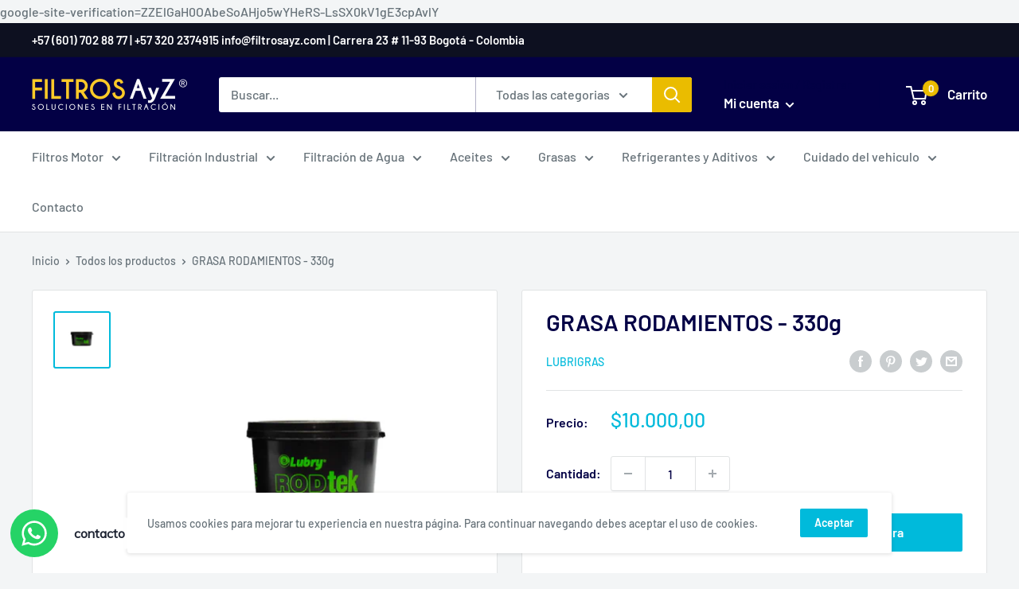

--- FILE ---
content_type: text/javascript
request_url: https://filtrosayz.shop/cdn/shop/t/6/assets/custom.js?v=90373254691674712701613480390
body_size: -546
content:
//# sourceMappingURL=/cdn/shop/t/6/assets/custom.js.map?v=90373254691674712701613480390
